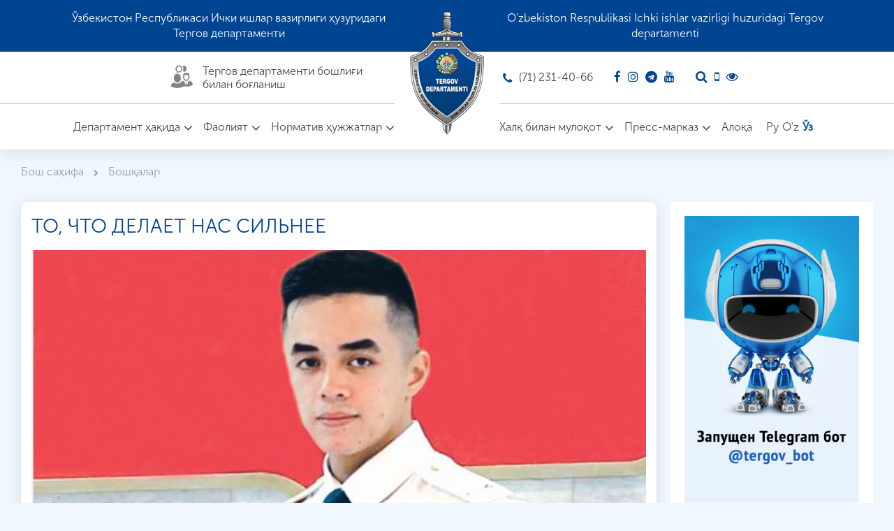

--- FILE ---
content_type: text/css
request_url: https://tergov.uz/assets/public/css/main.css?v=1768476684
body_size: 6309
content:
body {
    font-family: 'msc300', sans-serif;
    font-weight: normal;
    background: #f0f7ff;
}
a{text-decoration: none !important;}
.container {
    max-width: 1815px;
}
.test-site {
    position: absolute;
    right: 5%;
    color: #fff;
        font-size: 15px;
}
.title {
    width: 100%;
    padding: 15px 0;
    display: flex;
    align-items: center;
    justify-content: center;
}

.title h2 {
    font-size: 36px;
    color: #004592;
    margin: 0;
    font-family: "msc300", sans-serif;
    font-weight: 600;
}

/* .title a {
    font-size: 18px;
    color: #4f4f4f;
    font-weight: 400;
    margin: 5px 0 0 0;
} */

.main-row {
    display: -webkit-box;
    display: -ms-flexbox;
    display: flex;
    -ms-flex-wrap: wrap;
    flex-wrap: wrap;
    margin-right: -10px;
    margin-left: -10px;
}

.main-col-12 {
    -webkit-box-flex: 0;
    -ms-flex: 0 0 100%;
    flex: 0 0 100%;
    max-width: 100%;
    padding: 0 10px;
}

.main-col-9 {
    -webkit-box-flex: 0;
    -ms-flex: 0 0 75%;
    flex: 0 0 75%;
    max-width: 75%;
    padding: 0 10px;
}

.main-col-8 {
    -webkit-box-flex: 0;
    -ms-flex: 0 0 66.66666%;
    flex: 0 0 66.66666%;
    max-width: 66.66666%;
    padding: 0 10px;
}

.main-col-6 {
    -webkit-box-flex: 0;
    -ms-flex: 0 0 50%;
    flex: 0 0 50%;
    max-width: 50%;
    padding: 0 10px;
}

.main-col-4 {
    -webkit-box-flex: 0;
    -ms-flex: 0 0 33.333333%;
    flex: 0 0 33.333333%;
    max-width: 33.333333%;
    padding: 0 10px;
}

.main-col-3 {
    -webkit-box-flex: 0;
    -ms-flex: 0 0 25%;
    flex: 0 0 25%;
    max-width: 25%;
    padding: 0 10px;
}

.wrapper {
    width: 100%;
    position: relative;
}

header {
    position: relative;
}
.topHeader {
    height: 90px;
    background: #004592;
}
.topHeader__main {
    width: 100%;
    padding: 0 120px;
    font-size: 20px;
}
.headerMain {
    width: 100%;
    height: 170px;
    background: #ffffff;
    box-shadow: 0px 4px 20px 0px rgba(0, 0, 0, 0.1);
}
.headerMain-info{
    width: 100%;
    height: 90px;
    display: flex;
    align-items: center;
}
.headerMain-info__left{
    flex: 0 0 calc(50% - 135px);
    width: calc(50% - 135px);
    height: 100%;
    border-bottom: 1px solid #b2c7de;
    display: flex;
    justify-content: flex-end;
}
.headerMain-info__left .header-chief{
    display: flex;
    align-items: center;
    text-decoration: none;
    width: 60%;
}
.headerMain-info__left .header-chief article{
    flex: 0 0 60px;
    width: 60px;
    height: 60px;
    border-radius: 50%;
    overflow: hidden;
    margin-right: 10px;
}
.headerMain-info__left .header-chief article img{
    width: 100%;
    height: 100%;
    object-fit: contain;
    object-position: top;
}
.headerMain-info__left .header-chief > span{
    font-size: 18px;
    line-height: 21px;
    color: #41474c;
}
.headerMain-info__center{
    flex: 0 0 270px;
    width: 270px; 
    height: 100%;   
    position: relative;
    display: flex;
    align-items: center;
    justify-content: center;
}
.headerMain-info__center .logo-main{
    margin-top: -15px;
}
.headerMain-info__center .logo-main img{height: 240px;}
.headerMain-info__right{
    flex: 0 0 calc(50% - 135px);
    width: calc(50% - 135px);
    height: 100%;
    border-bottom: 1px solid #b2c7de;
    display: flex;
    justify-content: flex-start;
}
.headerMain-info__right > ul{
    display: flex;
    align-items: center;
    padding: 0;
    margin: 0;
}
.headerMain-info__right > ul > li{
    display: flex;
    align-items: center;
    margin-right: 50px;
    font-size: 18px;
}
.headerMain-info__right > ul li span{
    color: #41474c;
    margin: 0 5px;
}
.headerMain-info__right > ul > li a{
    text-decoration: none;
    color: #41474c;
}  
.headerMain-info__right > ul > li i{
    color: #004592;
    font-size: 20px;
    margin: 0 5px;
}

.headerMain-nav{
    width: 100%;
    height: 80px;
    display: flex;
    align-items: center;
}
.headerMain-nav__left{
    flex: 0 0 calc(50% - 135px);
    width: calc(50% - 135px);
    height: 100%;
    display: flex;
    justify-content: flex-end;
}
.headerMain-nav__center{
    flex: 0 0 270px;
    width: 270px; 
    height: 100%;
}
.headerMain-nav__right{
    flex: 0 0 calc(50% - 135px);
    width: calc(50% - 135px);
    height: 100%;
    display: flex;
    justify-content: flex-start;
}

.dropdown-menu {
    padding: 0;
    margin: 0;
    border: 0 solid transition!important;
    border: 0 solid rgba(0, 0, 0, .15);
    border-radius: 0;
    -webkit-box-shadow: none!important;
    box-shadow: none!important
}
.mainmenu a,
.navbar-default .navbar-nav>li>a,
.mainmenu ul li a,
.navbar-expand-lg .navbar-nav .nav-link {
    color: #41474c;
    font-size: 18px;
    padding: 0;
    text-decoration: none;
    display: flex;
    align-items: center;
}
.navbar-left.mainmenu a,
.navbar-left.mainmenu ul li a,
.navbar-left.navbar-expand-lg .navbar-nav .nav-link{
    padding-left: 50px;
}
.navbar-left.mainmenu .collapse ul ul, 
.navbar-left.mainmenu .collapse ul ul.dropdown-menu{
    left: 45px;padding-top: 35px;
}

.navbar-right.mainmenu a,
.navbar-right.mainmenu ul li a,
.navbar-right.navbar-expand-lg .navbar-nav .nav-link{
    padding-right: 50px;
}

.mainmenu ul.navbar-nav ul.dropdown-menu li>a {
    height: auto;
    padding: 5px 20px;
}

.mainmenu .active a,
.mainmenu .active a:focus,
.mainmenu .active a:hover,
.mainmenu li a:hover,
.mainmenu li a:focus,
.navbar-default .navbar-nav>.show>a,
.navbar-default .navbar-nav>.show>a:focus,
.navbar-default .navbar-nav>.show>a:hover {
    color: #41474c;
}


/*==========Sub Menu=v==========*/

.mainmenu .collapse ul>li:hover>a {}

.mainmenu .collapse ul ul>li:hover>a,
.navbar-default .navbar-nav .show .dropdown-menu>li>a:focus,
.navbar-default .navbar-nav .show .dropdown-menu>li>a:hover {}

.mainmenu .collapse ul ul ul>li:hover>a {
    background: #ffffff;
}

.mainmenu .collapse ul ul,
.mainmenu .collapse ul ul.dropdown-menu {
    padding: 35px 0 15px 0;
    background: #ffffff;
}

/* .mainmenu .collapse ul ul ul,
.mainmenu .collapse ul ul ul.dropdown-menu {
    background: rgba(47, 84, 115, 0.9);
}

.mainmenu .collapse ul ul ul ul,
.mainmenu .collapse ul ul ul ul.dropdown-menu {
    background: rgba(47, 84, 115, 0.9);
} */

.dropdown-toggle::after {
    border: 0;
    content: "\f107";
    display: inline-block;
    font: normal normal normal 14px/1 FontAwesome;
    font-size: inherit;
    text-rendering: auto;
    -webkit-font-smoothing: antialiased;
    -moz-osx-font-smoothing: grayscale;
    vertical-align: 0;
    font-size: 20px;
    width: auto;
    height: auto;
    margin-top: 3px;
}

.language{
    display: flex;
    align-items: center;
}
.language > a{
    margin: 0 7.5px;
    padding: 0!important;
    font-size: 17px;
}
.language > a.active{
    color: #004592;
    font-weight: 600;
}

.topHeader__item {
    color: #ffffff;
    line-height: 24px;
    max-width: 470px;
}
/* Begin News */

.home-main {
    padding: 30px 0;
}
.col-news {
    -webkit-box-flex: 0;
    -ms-flex: 0 0 55%;
    flex: 0 0 55%;
    max-width: 55%;
    padding: 0 15px;
}
.col-media {
    -webkit-box-flex: 0;
    -ms-flex: 0 0 45%;
    flex: 0 0 45%;
    max-width: 45%;
    padding: 0 15px;
}
.home-news{
    margin-bottom: 30px;
}
.news-slider{
    width: 100%;
    height: 560px;
    background: #dedede;
    box-shadow: 0px 4px 20px 0px rgba(0, 0, 0, 0.1);
    margin-bottom: 30px;
    position: relative;
}
.news-slider .item{

}
.news-slider .news-slider__item{
    display: flex;
    text-decoration: none;
    position: relative;
    width: 100%;
    height: 560px;
}
.news-slider .news-slider__item::before{
    content: '';
    position: absolute;
    width: 100%;
    height: 100%;
    left: 0;
    top: 0;
    background: linear-gradient(0deg, rgba(0,0,0,0.9) 0%, rgba(255,255,255,0) 100%);
}

.news-slider .news-slider__item .news-item__image{
    width: 100%;
    height: 100%;
}
.news-slider .news-slider__item .news-item__image > img{
    width: 100%;
    height: 100%;
    object-fit: cover;
    object-position: center;
}
.news-slider .news-slider__item .news-item__title{
    position: absolute;
    width: 100%;
    padding: 25px 30px;
    bottom: 30px;
    left: 0;
    z-index: 1;
}
.news-slider .news-slider__item .news-item__title > h2{
    font-size: 28px;
    color: #ffffff;
    margin-bottom: 15px;
}
.news-slider .news-slider__item .news-item__title .news-item__date{

}
.news-slider .news-slider__item .news-item__title .news-item__date > span{
    color: #ffffff;
    font-size: 18px;
    margin-right: 40px;
}
.owl-carousel .owl-dots button.owl-dot:focus,
.owl-carousel .owl-nav button:focus {
    outline: none!important;
}
.owl-carousel .owl-nav button.owl-prev,
.owl-carousel .owl-nav button.owl-next{
    position: absolute;
    bottom: 50%;
    transform: translateY(50%);
    display: flex;
    align-items: center;
    justify-content: center;
    width: 40px;
    height: 40px;
    border-radius: 50%;
    background: #004592;
    color: #ffffff;
    font-size: 26px;
}
.owl-carousel .owl-nav button.owl-prev{
    left: -20px;
}
.owl-carousel .owl-nav button.owl-prev > i.fa{
    margin-left: -1px;
}
.owl-carousel .owl-nav button.owl-next{
    right: -20px;
}
.owl-carousel .owl-nav button.owl-next > i.fa{
    margin-left: 1px;
}
.owl-carousel .owl-dots{
    position: absolute;
    width: 100%;
    left: 0;
    bottom: 20px;
}
.owl-carousel .owl-dots {
    text-align: center;
    padding-top: 15px;
}

.owl-carousel .owl-dots button.owl-dot {
    width: 12px;
    height: 12px;
    border-radius: 50%;
    display: inline-block;
    border: 1px solid #ffffff;
    margin: 0 5px;
    position: relative;
}
.owl-carousel .owl-dots button.owl-dot.active {
    background: #ffffff;
}
.main-url{
    text-decoration: none;
    position: absolute;
    background-color: rgb(0, 69, 146);
    top: 30px;
    left: 30px;
    display: flex;
    /* height: 34px; */
    border-radius: 18px;
    align-items: center;
    font-size: 14px;
    color: #ffffff;
    padding: 5px 30px;
    z-index: 2;
}
.main-url:hover{
    text-decoration: none;
    color: #ffffff;
}

.news-bottom {

}
.news-bottom .news-bottom__item{
    position: relative;
    height: 300px;
}
.news-bottom .news-bottom__item a.main-url{
    top: 20px;
    left: 20px;
    height: 32px;
    font-size: 16px;
}
  
.article{
    position: relative;
    display: block;
    width: 100%;
    height: 100%;
    background: #dedede;
}
.article::before{
    content: '';
    position: absolute;
    width: 100%;
    height: 100%;
    left: 0;
    top: 0;
    background: linear-gradient(0deg, rgba(0,0,0,0.9) 0%, rgba(255,255,255,0) 100%);
}
.article .article-image{
    width: 100%;
    height: 100%;
}
.article .article-image > img{
    width: 100%;
    height: 100%;
    object-fit: cover;
    object-position: center;
}
.article .article-title{
    position: absolute;
    width: 100%;
    padding: 0 20px;
    bottom: 20px;
    left: 0;
    z-index: 1;
}
.article .article-title > h2{
    font-size: 20px;
    color: #ffffff;
    margin-bottom: 15px;
}
.article .article-item__date {
    
}
.article .article-item__date > span{
    color: #ffffff;
    font-size: 16px;
    margin-right: 20px;
}


.home-videos{
    width: 100%;
    height: 560px;
    background: #ffffff;
    box-shadow: 0px 4px 20px 0px rgba(0, 0, 0, 0.1);
    margin-bottom: 30px;
    padding: 10px;
}
.home-videos .main-url {
    padding: 0 20px;
    font-size: 17px;
}
.videos-row{
    display: -webkit-box;
    display: -ms-flexbox;
    display: flex;
    -ms-flex-wrap: wrap;
    flex-wrap: wrap;
    margin-right: -5px;
    margin-left: -5px;
}
.videos-col{
    position: relative;
    -webkit-box-flex: 0;
    -ms-flex: 0 0 25%;
    flex: 0 0 25%;
    max-width: 25%;
    padding: 0 5px;
    height: 120px;
}
.videos-col:first-child{
    -webkit-box-flex: 0;
    -ms-flex: 0 0 100%;
    flex: 0 0 100%;
    max-width: 100%;
    height: 410px;
    margin-bottom: 10px;
}
.home-video__item{
    display: block;
    width: 100%;
    height: 100%;
    background: #dedede;
}
.home-video__item{
    position: relative;
    display: block;
    width: 100%;
    height: 100%;
    background: #dedede;
}
.home-video__item::before{
    content: '\f04b';
    position: absolute;
    font: normal normal normal 14px/1 FontAwesome;
    font-size: 24px;
    display: flex;
    align-items: center;
    justify-content: center;
    color: #ffffff;
    width: 100%;
    height: 100%;
    left: 0;
    top: 0;
    background: linear-gradient(0deg, rgba(0,0,0,0.7) 0%, rgba(255,255,255,0) 100%);
}
.videos-col:first-child .home-video__item::before{
    font-size: 60px;
}
.home-video__item .video-image{
    width: 100%;
    height: 100%;
}
.home-video__item .video-image > img{
    width: 100%;
    height: 100%;
    object-fit: cover;
    object-position: center;
}
.home-video__item .video-title{
    position: absolute;
    width: 100%;
    padding: 0 20px;
    bottom: 20px;
    left: 0;
    z-index: 1;
}
.home-video__item .video-title > h2{
    font-size: 22px;
    color: #ffffff;
    font-weight: 400;
    margin-bottom: 15px;
}

.home-photos{
    width: 100%;
    height: 300px;
    background: #ffffff;
    box-shadow: 0px 4px 20px 0px rgba(0, 0, 0, 0.1);
    padding: 20px 0;
}
.gallery-row{
    display: -webkit-box;
    display: -ms-flexbox;
    display: flex;
    -ms-flex-wrap: wrap;
    flex-wrap: wrap;
    width: 100%;
}
.gallery-col{
    position: relative;
    -webkit-box-flex: 0;
    -ms-flex: 0 0 50%;
    flex: 0 0 50%;
    max-width: 50%;
    padding: 0 20px;
}
.gallery-col:first-child::before{
    content: '';
    position: absolute;
    bottom: 50%;
    transform: translateY(50%);
    width: 1px;
    height: 200px;
    background: #ccdae9;
    right: 0;
}
.gallerySlider{

}

.gallerySlider .gallery-slider__item{
    display: flex;
    text-decoration: none;
    position: relative;
    width: 100%;
    height: 260px;
}
/* .gallerySlider .gallery-slider__item::before{
    content: '';
    position: absolute;
    width: 100%;
    height: 100%;
    left: 0;
    top: 0;
    background: linear-gradient(0deg, rgba(0,0,0,0.9) 0%, rgba(255,255,255,0) 100%);
} */

.gallerySlider .gallery-slider__item .gallery-item__image{
    width: 100%;
    height: 100%;
}
.gallerySlider .gallery-slider__item .gallery-item__image > img{
    width: 100%;
    height: 100%;
    object-fit: cover;
    object-position: center;
}
.gallerySlider.owl-carousel .owl-nav button.owl-prev,
.gallerySlider.owl-carousel .owl-nav button.owl-next{
    width: 30px;
    height: 30px;
    font-size: 19px;
}
.gallerySlider.owl-carousel .owl-nav button.owl-prev{
    left: -13px;
}
.gallerySlider.owl-carousel .owl-nav button.owl-next{
    right: -13px;
}
.gallerySlider.owl-carousel .owl-dots button.owl-dot {
    width: 10px;
    height: 10px;
    border-radius: 50%;
    display: inline-block;
    border: 1px solid #ffffff;
    margin: 0 4px;
    position: relative;
}

/* End News */

/* Begin Crimes */
.home-crime{
    padding: 40px 0;
}
.crimes{

}
.lead-more {
    text-align: center;margin-top: 15px;
}
.lead-more a{
        background: #004592;
    color: #fff;
    padding: 10px 25px;
    border-radius: 20px;
}

.crime-item{
    position: relative;
    width: 100%;
    height: 260px;
    background: #dedede;
    margin-bottom: 30px;
}
.crimes .crime-item a.main-url{
    top: 20px;
    left: 20px;
    height: 32px;
    font-size: 16px;
}
.crimes .article .article-title > h2{
    font-size: 19px;
}
/* End Crimes */


/* Begin Investigations */
.home-investigations{
    padding: 40px 0;
}
.investigations{

}
.investigation-item{
    position: relative;
    width: 100%;
    height: 240px;
    background: #dedede;
}
.investigations .investigation-item a.main-url{
    top: 20px;
    left: 20px;
    height: 32px;
    font-size: 16px;
}
.investigations .article .article-title > h2{
    font-size: 19px;
    margin: 0;
}
/* End Investigations */

/* Begin Features */
.home-features {
    padding: 30px 0;
}


.features-main {
    padding: 30px 0;
    background-image: url(../images/bgbg.jpg);
    background-repeat: no-repeat;
    background-size: cover;
    background-position: top;
    position: relative;
}
.features-main::before{
    content: '';
    position: absolute;
    width: 100%;
    height: 100%;
    left: 0;
    top: 0;
    background: linear-gradient(0deg, rgba(0, 12, 26, 0.85) 0%, rgba(0, 18, 38, 0.4) 100%);
}

.features-main p {
    position: relative;
    font-family: "msc300", sans-serif;
    font-weight: 300;
    font-size: 18px;
    color: #fff;
    text-align: center;
    margin: 0;
    padding: 0;
    font-style: italic;
}

.features-main .features {
    position: relative;
    width: 100%;
    display: flex;
    flex-wrap: wrap;
    padding: 30px 0 55px 0;
}

.features-main .features .features-item {
    -webkit-box-flex: 0;
    -ms-flex: 0 0 25%;
    flex: 0 0 25%;
    min-width: 25%;
    display: flex;
    flex-direction: column;
    text-align: center;
}

.features-main .features .features-item article {
    display: flex;
    align-items: center;
    margin: 0 auto;
    color: #ffffff;
    font-size: 40px;
    font-weight: 600;
}
.features-main .features .features-item article > div{
    color: #ffffff;
    font-size: 40px;
    line-height: 40px;
    font-weight: 600;
}
.features-main .features .features-item>span {
    font-family: "msc300", sans-serif;
    font-weight: 400;
    font-size: 18px;
    color: #fff;
    margin: 20px 0;
}
.features-main .features .features-item>img{
    width: 45px;
    margin: 0 auto;
}


/* End Features */


/* Home Parts */
.home-parts{
    padding: 30px 0;
}
.parts{

}
.subtitle{
    margin-bottom: 20px;
    display: flex;
    align-items: center;
    justify-content: space-between;
}
.subtitle > h2{
    color: #004592;
    font-weight: 600;
    font-size: 28px;
    margin: 0;
}

.home-cooperations{
    position: relative;
    width: 100%;
    height: 400px;
    background: #dedede;
    box-shadow: 0px 4px 20px 0px rgba(0, 0, 0, 0.1);
}
.home-cooperations a.main-url {
    top: 20px;
    left: 20px;
    height: 32px;
    font-size: 16px;
}
.home-contests{
    position: relative;
    width: 100%;
    height: 400px;
    background: #dedede;
    box-shadow: 0px 4px 20px 0px rgba(0, 0, 0, 0.1);
}
.home-contests a.main-url {
    top: 20px;
    left: 20px;
    height: 32px;
    font-size: 16px;
}
.home-polls{
    width: 100%;
    height: 400px;
    background: #ffffff;
    box-shadow: 0px 4px 20px 0px rgba(0, 0, 0, 0.1);
    padding: 25px 30px;
}
.home-polls > h3{
    font-size: 21px;
    color: #41474c;
    padding: 0 15px 15px 0;
    border-bottom: 1px solid #ccdae9;
    margin-bottom: 15px;
}
.home-polls .polls-radio{
    margin-bottom: 15px;
    font-size: 18px;
    color: #41474c;
}
.home-polls .polls-radio .custom-control-label::before{
    top: 6px;
    border: 1px solid #004592;
    background: transparent;
}
.home-polls .polls-radio .custom-control-label::after{
    top: 6px;
}
.home-polls .polls-radio.custom-radio .custom-control-input:checked~.custom-control-label::before {
    background-color: #004592;
}
.polls-button {
    padding: 15px 0;
}
.polls-button button.btn{
    text-decoration: none;
    background-color: rgb(0, 69, 146);
    display: flex;
    height: 32px;
    border-radius: 16px;
    align-items: center;
    font-size: 16px;
    color: #ffffff;
    padding: 0 20px;
}




.home-wanted{
    width: 100%;
    height: 400px;
    background: #ffffff;
    box-shadow: 0px 4px 20px 0px rgba(0, 0, 0, 0.1);
}
.home-wanted .wanted-slider .item{
    display: flex;
    align-items: center;
    text-decoration: none;
    position: relative;
    width: 100%;
    height: 400px;
}
.wanted-slider .wanted-slider__item{
    position: relative;
    flex: 0 0 50%;
    max-width: 50%;
    padding: 0 50px;
    display: flex;
    flex-direction: column;
    align-items: center;
}
.wanted-slider .wanted-slider__item:first-child::before{
    content: '';
    position: absolute;
    bottom: 50%;
    transform: translateY(50%);
    width: 1px;
    height: 180px;
    background: #ccdae9;
    right: 0;
}
.wanted-slider .wanted-slider__item .wanted-item__image{
    width: 180px;
    height: 220px;
    background: #dedede;
    margin-bottom: 15px;
}
.wanted-slider .wanted-slider__item .wanted-item__image > img{
    width: 100%;
    height: 100%;
    object-fit: cover;
    object-position: center;
}
.wanted-slider .wanted-slider__item .wanted-item__title{
    text-align: center;
}
.wanted-slider .wanted-slider__item .wanted-item__title > h2{
    font-size: 18px;
    color: #41474c;
}
.wanted-slider.owl-carousel .owl-nav button.owl-prev,
.wanted-slider.owl-carousel .owl-nav button.owl-next{
    width: 30px;
    height: 30px;
    font-size: 19px;
}
.wanted-slider.owl-carousel .owl-nav button.owl-prev{
    left: -13px;
}
.wanted-slider.owl-carousel .owl-nav button.owl-next{
    right: -13px;
}
.wanted-slider.owl-carousel .owl-dots button.owl-dot {
    width: 10px;
    height: 10px;
    border-radius: 50%;
    display: inline-block;
    border: 1px solid #004592;
    margin: 0 4px;
    position: relative;
}
.wanted-slider.owl-carousel .owl-dots button.owl-dot.active{
    background-color: #004592;
}
.home-events{
    width: 100%;
    height: 400px;
    background: #dedede;
    box-shadow: 0px 4px 20px 0px rgba(0, 0, 0, 0.1);
}
.home-events .event-slider__item{
    display: flex;
    text-decoration: none;
    position: relative;
    width: 100%;
    height: 400px;
}
.home-events .event-slider__item::before{
    content: '';
    position: absolute;
    width: 100%;
    height: 100%;
    left: 0;
    top: 0;
    background: linear-gradient(0deg, rgba(0,0,0,0.9) 0%, rgba(255,255,255,0) 100%);
}

.home-events .event-slider__item .event-item__image{
    width: 100%;
    height: 100%;
}
.home-events .event-slider__item .event-item__image > img{
    width: 100%;
    height: 100%;
    object-fit: cover;
    object-position: center;
}
.home-events .event-slider__item .event-item__title{
    position: absolute;
    width: 100%;
    padding: 15px 20px;
    bottom: 30px;
    left: 0;
    z-index: 1;
}
.home-events .event-slider__item .event-item__title > h2{
    font-size: 20px;
    color: #ffffff;
    margin-bottom: 15px;
}
.home-events .event-slider__item .event-item__title .event-item__date{

}
.home-events .event-slider__item .event-item__title .event-item__date > span{
    color: #ffffff;
    font-size: 16px;
}
.events-slider.owl-carousel .owl-nav button.owl-prev,
.events-slider.owl-carousel .owl-nav button.owl-next{
    width: 30px;
    height: 30px;
    font-size: 19px;
}
.events-slider.owl-carousel .owl-nav button.owl-prev{
    left: -13px;
}
.events-slider.owl-carousel .owl-nav button.owl-next{
    right: -13px;
}
.events-slider.owl-carousel .owl-dots button.owl-dot {
    width: 10px;
    height: 10px;
    border-radius: 50%;
    display: inline-block;
    border: 1px solid #ffffff;
    margin: 0 4px;
    position: relative;
}

.home-reviews{

}
.home-reviews > .home-reviews__item{
    width: 100%;
    height: 185px;
    background: #ffffff;
    box-shadow: 0px 4px 20px 0px rgba(0, 0, 0, 0.1);
    padding: 25px;
    position: relative;
}
.home-reviews > .home-reviews__item::before{
    content: '\f10d';
    font: normal normal normal 14px/1 FontAwesome;
    font-size: 52px;
    position: absolute;
    color: #edf2f7;
    top: 25px;
    left: 25px;
    z-index: 0;
}

.home-reviews > .home-reviews__item:first-child{
    margin-bottom: 30px;
}
.home-reviews > .home-reviews__item p {
    position: relative;
    font-size: 18px;
    color: #41474c;
    margin: 15px 0;
    height: 80px;
    overflow-x: auto;
}
.home-reviews > .home-reviews__item p::-webkit-scrollbar-track
{
	-webkit-box-shadow: inset 0 0 6px rgba(0,0,0,0.3);
	background-color: #F5F5F5;
}

.home-reviews > .home-reviews__item p::-webkit-scrollbar
{
	width: 6px;
	background-color: #F5F5F5;
}

.home-reviews > .home-reviews__item p::-webkit-scrollbar-thumb
{
	background-color: #000000;
}
.home-reviews > .home-reviews__item span.review-author{
    position: absolute;
    bottom: 25px;
    left: 25px;
    font-weight: 600;
    font-size: 18px;
    color: #004592;
}


/* Home Usefull */

.usefull-links {
    padding: 30px 0;
}

.usefull-main {}

#usefull.owl-carousel .owl-stage-outer {
    margin: 0 -10px;
    padding: 0 10px;
}

#usefull.owl-carousel .owl-stage {
    padding: 20px 0;
}

.usefull-item {
    width: 100%;
    height: 130px;
    display: flex;
    align-items: center;
    border-radius: 4px;
    background-color: rgb(255, 255, 255);
    box-shadow: 0px 3px 8px 0px rgba(0, 0, 0, 0.1);
    padding: 15px 0;
    cursor: pointer;
}

.usefull-item .usefull-item__image {
    flex: 0 0 115px;
    padding: 0 15px 0 25px;
    display: flex;
    align-items: center;
    justify-content: center;
}

.usefull-item .usefull-item__image img {
    max-width: 100%;
    max-height: 100%;
    width: auto;
}

.usefull-item .usefull-item__title {
    padding: 0 15px 0 0;
}

.usefull-item .usefull-item__title h2 {
    font-size: 16px;
    color: #41474c;
}
.usefull-item .usefull-item__title span{
    color: #004592;
    font-size: 15px;
}

#usefull .owl-dots {
    display: none;
}

#usefull.owl-carousel .owl-nav button.owl-prev,
#usefull.owl-carousel .owl-nav button.owl-next{
    width: 30px;
    height: 30px;
    font-size: 19px;
}
#usefull.owl-carousel .owl-nav button.owl-prev{
    left: -15px;
}
#usefull.owl-carousel .owl-nav button.owl-next{
    right: -15px;
}

/* Begin Footer */
.footer-top{
    width: 100%;
    height: 60px;
    display: flex;
    align-items: center;
    background: #004592;
}
.footer-top__main{
    display: flex;
    padding: 0 90px;
    justify-content: space-between;
}
.footer-contact {}

.footer-contact>ul {
    list-style: none;
    padding: 0;
    margin: 0;
    display: flex;
}
.footer-contact>ul li a{color: #fff !important;text-decoration: none;}
.footer-contact>ul li {
    font-size: 16px;
    color: #ffffff !important;
    display: flex;
    padding: 5px 0;
    align-items: center;
    margin-right: 80px;
}
.footer-contact>ul li:last-child{
    margin: 0;
}

.footer-contact>ul li i.fa {
    font-size: 17px;
    color: #ffffff;
    margin: 5px 15px 5px 0;
}
.footer-socials {
    display: flex;
    align-items: center;
    justify-content: flex-end;
}

.footer-socials>span {
    font-size: 17px;
    color: #ffffff;
    margin-right: 5px;
}

.footer-socials>a {
    text-decoration: none;
    margin: 0 5px;
    color: #ffffff;
    font-size: 16px;
}

.footer-socials>a>i.fa {
    font-size: 17px;
}





footer {
    width: 100%;
    padding: 30px 0;
    background-size: cover;
    background-position: center;
}

.footer-main {
    padding: 0 90px;
}
.ctrl-enter{
    align-items: center;
    display: flex;
    height: 100%;
}
.footer-logo a{
    display: flex;
    align-items: center;
    cursor: pointer;
}

.footer-logo img {
    flex: 0 0 75px;
    max-width: 75px;
}

.footer-logo span {
    font-size: 16px;
    color: #41474c;
    padding: 0 15px;
}
.footer-menu{
    display: -webkit-box;
    display: -ms-flexbox;
    display: flex;
    -ms-flex-wrap: wrap;
    flex-wrap: wrap;
    height: 100%;
    align-items: center;
}
.footer-menu__item{
    -webkit-box-flex: 0;
    -ms-flex: 0 0 50%;
    flex: 0 0 50%;
    max-width: 50%;
    padding: 0 15px;
    display: flex;
    justify-content: center;
}
.footer-menu__item ul{
    list-style: none;
    padding: 0;
    margin: 0;
}
.footer-menu__item ul > li{
    margin-bottom: 5px;
}
.footer-menu__item ul > li a{
    text-decoration: none;
    font-size: 16px;
    color: #41474c;
}
.copy {
    font-size: 16px;
    color: #41474c;
    padding-top: 30px;
}

.development {
    font-size: 16px;
    color: #41474c;
    padding-top: 30px;
}
.development a {
    color: #004592;
}



/* End Footer */
.content a{color: #004592;}
.content {background: #fff;padding: 20px;border-radius: 10px;font-size: 17px;color: #030C11;min-height: 200px;box-shadow: 0px 4px 20px 0px rgba(110, 110, 110, 0.2);margin-bottom: 25px;}
.content-main {
    -webkit-box-flex: 0;
    -ms-flex: 0 0 75%;
    flex: 0 0 75%;
    max-width: 75%;
    padding: 0 10px;
    margin: 15px 0;
}
.content-main .content p{margin: 0 0 15px;}
.content img{ height: auto;}
.content table{width: 100% !important;}
.siderbar-main{
    -webkit-box-flex: 0;
    -ms-flex: 0 0 25%;
    flex: 0 0 25%;
    max-width: 25%;
    padding: 0 10px;
    margin-top: 15px;
}
.siderbar-main .sidebar-menu{background: #fff;padding: 30px;margin-bottom: 15px;box-shadow: 0px 4px 20px 0px rgba(110, 110, 110, 0.2);border-radius: 10px;}
.siderbar-main .sidebar-menu h2{margin: 0;color: #004592;font-size: 22px;margin-bottom: 15px;}
.siderbar-main .sidebar-menu ul{list-style: none;}
.siderbar-main .sidebar-menu ul li{margin-bottom: 15px;}
.siderbar-main .sidebar-menu ul li a{font-size: 17px;color: #2f3941;line-height: 18px;}
.siderbar-main .sidebar-menu ul li.active a, .siderbar-main .sidebar-menu ul li a:hover{color: #004592;}
.img-wrapper {
    text-align: center;
}

.breadcrumbs {
    padding-top: 20px;
}
.breadcrumbs h1{font-size: 24px;color: #000;font-family: 'Montserrat-Medium', sans-serif;margin: 0;padding-bottom: 10px;  padding-left: 0;}
.breadcrumbs ul li{display: inline-block;color: #989aae;padding-right: 10px;margin-right: 10px;}
.breadcrumbs ul li a{color: #989aae;}
.breadcrumbs ul li:after{content: "\f054";font-family: fontawesome;position: relative;left: 10px;font-size: 10px;}
.breadcrumbs ul li:last-child:after{display: none;}

/* Pagination */
.pagination{justify-content: center;}
.pagination-main{text-align: center;}
.pagination ul{list-style: none;}
.pagination ul li{float: left;}
.pagination ul li a{font-size: 20px;padding: 0 7.5px;}
.pagination ul li.active a{color: #004592;}
.pagination ul li.page a{color: #2f3941;}
.pagination ul li.page a:hover{color: #004592;}

.news-footer{
    
}
.news-footer .date-share-main{
    width: 100%;
    display: block;
    overflow: hidden;
    margin-top: 15px;
}
.date-share-main ul.list-unstyled{
    margin: 0;
    float: left;
    padding-left: 0;
}
.date-share-main ul.list-unstyled li {
    float: left;
    margin: 0;
    margin-right: 25px;
    color: #004592;
}
.news-footer .date-share-main .share{
        float: right;
}
.news-footer .date-share-main .share p{
    float: left;
    margin: 0 10px;
    color: #004592;
}
.news-footer .date-share-main .share div.osg{
    float: right;
}
.content .news-view__title h2 {
    font-size: 28px;
    color: #004592;
    line-height: 29px;
    margin: 0 0 20px 0;
}
.news-block {
    margin-top: 15px;
}
.news-block .main-col-3, .news-block .main-col-4{margin-bottom: 20px;}
.content-block .container{width: 1440px;}

table, th, tr, td {
    border: 1px solid #95c0dc;
    text-align: left;
    padding: 5px 10px;
}

table tr:nth-child(2n) {
    background-color: #f3f7f9;
}

.manage::after, .manage::before {
    content: '';
    display: block;
    clear: both;
}

.manager {
    padding: 15px;
    border-bottom: 2px solid #f0f7ff;
}

.manage-item {
    padding: 15px 15px 15px 0;
    overflow: hidden;
    border-radius: 5px;
}

.manage-img {
    float: left;
    padding-right: 15px;
}

.manage-text h3 {
    font-size: 20px;
    color: #000;
    margin-bottom: 5px;
        margin-top: 20px;
}

.manage-text h5 {
    font-size: 18px;
    color: #000;
    margin-bottom: 5px;
    font-weight: 700;
}
.manage-text h6{margin-top: 15px;}

.manage-text p {
    font-size: 14px;
    color: #000;
    line-height: 30px;
}

.manage-text strong {
    font-weight: bold;
    font-size: 16px;
}
.phone-day-cousin li {
    list-style: none;
    display: inline-block;
    padding-left: 0;
}

.phone-day-cousin {
    margin-top: 20px;
}

li.manager-phone {
    margin-right: 10px;
}

.phone-day-cousin i {
    color: #008dea;
}

li.manager-phone a {
    color: #222;
}
.docs li {
    list-style: none;
}

.doc-img {
    float: left;
    margin-right: 7px;
}

.doc-img span {
    display: block;
    margin-top: 7px;
    font-family: OpenSans-Regular;
    font-size: 14px;
    color: #838d8f;
}

.docs img {
    width: 46px;
}

.docs {
    margin-top: 30px;
}

.docs ul {
    padding-left: 0 !important;
}

.docs li {
    float: left;
    width: 50%;
    list-style: none;
    padding-left: 0;
    padding-right: 15px;
    margin-bottom: 20px;
}

.docs h4, .docs a {
    font-size: 16px;
}

.docs a {
    color: #333;
}

.docs a:hover {
    color: #008dea;
}

.contacts-page {
    margin-top: 15px;
}
/* Branches */
#branches-pages{
    
}

/* regRec  */
.regRec-content{
    margin: 20px 0;
}
.regRec-content .transition,.regRec-content p, ul li i:before, ul li i:after {
  transition: all 0.25s ease-in-out;
}

.regRec-content .flipIn, h1, ul li {
  animation: flipdown 0.5s ease both;
}

.regRec-content .no-select{
  -webkit-tap-highlight-color: rgba(0, 0, 0, 0);
  -webkit-touch-callout: none;
  -webkit-user-select: none;
  -khtml-user-select: none;
  -moz-user-select: none;
  -ms-user-select: none;
  user-select: none;
}

.regRec-content p {
    color: #444444;
    font-weight: 400;
    font-size: 14px;
    letter-spacing: 0;
    position: relative;
    overflow: hidden;
    opacity: 1;
    transform: translate(0, 0);
    margin: 7px 0;
    z-index: 2;
}

.regRec-content ul {
  list-style: none;
  perspective: 900;
  padding: 0;
  margin: 0;
}
.regRec-content ul li {
  position: relative;
  padding: 0;
  margin: 0;
  padding-bottom: 4px;
  padding-top: 18px;
  border-top: 1px dotted #dce7eb;
}
.regRec-content ul li h2{
    font-size: 16px;
    letter-spacing: 0px;
    font-weight: 500;
    padding-right: 30px;
    color: #505050;
    margin: -5px 0 10px;
    line-height: 1.4;
}
.regRec-content ul li h2 > i{
    color: #138eca;
    font-size: 21px;
    margin-left: 5px;
}
.regRec-content ul li:last-of-type {
  padding-bottom: 0;
}
.regRec-content ul li > i {
  position: absolute;
  transform: translate(-6px, 0);
  margin-top: 5px;
  right: 0;
}
.regRec-content ul li > i:before,.regRec-content  ul li > i:after {
  content: "";
  position: absolute;
  background-color: #0d47a1;
  width: 3px;
  height: 9px;
}
.regRec-content ul li > i:before {
  transform: translate(-2px, 0) rotate(45deg);
}
.regRec-content ul li > i:after {
  transform: translate(2px, 0) rotate(-45deg);
}
.regRec-content ul li input[type=checkbox] {
  position: absolute;
  cursor: pointer;
  width: 100%;
  height: 100%;
  z-index: 1;
  opacity: 0;
  margin: 0;
}
.regRec-content ul li input[type=checkbox]:checked ~ div {
  margin-top: 0;
  max-height: 0;
  opacity: 0;
  transform: translate(0, 50%);
}
.regRec-content ul li input[type=checkbox]:checked ~ i:before {
  transform: translate(2px, 0) rotate(45deg);
}
.regRec-content ul li input[type=checkbox]:checked ~ i:after {
  transform: translate(-2px, 0) rotate(-45deg);
}

/* FAQ  */
.faq-content{
    margin: 20px 0;
}
.faq-content .transition,.faq-content p, ul li i:before, ul li i:after {
  transition: all 0.25s ease-in-out;
}

.faq-content .flipIn, h1, ul li {
  animation: flipdown 0.5s ease both;
}

.faq-content .no-select{
  -webkit-tap-highlight-color: rgba(0, 0, 0, 0);
  -webkit-touch-callout: none;
  -webkit-user-select: none;
  -khtml-user-select: none;
  -moz-user-select: none;
  -ms-user-select: none;
  user-select: none;
}

.faq-content p {
    color: #262626;
    font-weight: 400;
    font-size: 16px;
    padding: 0 20px;
    line-height: 22px;
    letter-spacing: 0;
    position: relative;
    overflow: hidden;
    opacity: 1;
    transform: translate(0, 0);
    margin: 15px 0;
    z-index: 2;
}

.faq-content ul {
  list-style: none;
  perspective: 900;
  padding: 0;
  margin: 0;
}
.faq-content ul li {
  position: relative;
  padding: 0;
  list-style: none;
  margin: 0;
  padding-bottom: 4px;
  padding-top: 18px;
  border-top: 1px dotted #dce7eb;
}
.faq-content ul li h2{
    font-size: 16px;
    letter-spacing: 0px;
    font-weight: 500;
    padding-right: 30px;
    color: #505050;
    line-height: 20px;
    margin: 0;
        margin-bottom: 15px;
}
.faq-content ul li h2 > i{
    color: #0d47a1;
    font-size: 18px;
    margin-left: 5px;
}
.faq-content ul li:last-of-type {
  padding-bottom: 0;
}
.faq-content ul li > i {
  position: absolute;
  transform: translate(-6px, 0);
  margin-top: 8px;
  right: 0;
}
.faq-content ul li > i:before,.faq-content  ul li > i:after {
  content: "";
  position: absolute;
  background-color: #0d47a1;
  width: 3px;
  height: 9px;
}
.faq-content ul li > i:before {
  transform: translate(-2px, 0) rotate(45deg);
}
.faq-content ul li > i:after {
  transform: translate(2px, 0) rotate(-45deg);
}
.faq-content ul li input[type=checkbox] {
  position: absolute;
  cursor: pointer;
  width: 100%;
  height: 100%;
  z-index: 1;
  opacity: 0;
}
.faq-content ul li input[type=checkbox]:checked ~ div {
  margin-top: 0;
  max-height: 0;
      display: none;
  transform: translate(0, 50%);
}
.faq-content ul li input[type=checkbox]:checked ~ i:before {
  transform: translate(2px, 0) rotate(45deg);
}
.faq-content ul li input[type=checkbox]:checked ~ i:after {
  transform: translate(-2px, 0) rotate(-45deg);
}
div#display {
    position: absolute;
    right: 15px;
    left: 15px;
}
.bottom-banners {
    background: #fff;
    padding: 20px;
    margin-bottom: 15px;
}
.rss-block {
    display: flex;
    align-items: center;
    justify-content: space-between;
}
.rss-block a{color: #004592;}
.quiz-result {
    overflow: hidden;
    margin: 10px 0;
    display: none;
}

.quiz-result span {
    font-size: 16px;
    font-weight: 500;
    color: #0b2a49;
    display: block;
}

.progress {
    height: 15px;
    margin-bottom: 15px;
    overflow: hidden;
    background-color: #f5f5f5;
    border-radius: 4px;
    -webkit-box-shadow: inset 0 1px 2px rgba(0, 0, 0, .1);
    box-shadow: inset 0 1px 2px rgba(0, 0, 0, .1);
}

.progress-bar {
    float: left;
    width: 0;
    height: 100%;
    font-size: 12px;
    line-height: 20px;
    color: #fff;
    text-align: center;
    background-color: #337ab7;
    -webkit-box-shadow: inset 0 -1px 0 rgba(0, 0, 0, .15);
    box-shadow: inset 0 -1px 0 rgba(0, 0, 0, .15);
    -webkit-transition: width .6s ease;
    -o-transition: width .6s ease;
    transition: width .6s ease;
}
/* PRELOADER */
.preload_page .preloader{display:none;}
.preloader {
    position: fixed;
    top: 0;
    bottom: 0;
    right: 0;
    left: 0;
    display: flex;
    justify-content: center;
    align-items: center;
    z-index: 1;
    background-color: #fff;
}

body.preload_home .everything-except-loader{
    visibility: hidden;
}

.headerMain-info__center .logo-main {
    /*display: none;*/
}
.lds-ring img {
    z-index: 2;
        height: 240px;
   /* */
}
.preload_none .lds-ring img {margin-top: -45px;}
.lds-ring {
    position: absolute;
    left: 50%;
    top: 50%;
    transform: translate(-50%, -50%);
    display: flex;
    width: 300px;
    height: 300px;
    justify-content: center;
    align-items: center;
    animation-duration: 1s;
    animation-timing-function: ease-in-out;
    animation-fill-mode: forwards;
    background-color: #fff;
}

.lds-ring div {
    box-sizing: border-box;
    display: block;
    position: absolute;
    width: 420px;
    height: 420px;
    margin: 8px;
    border: 10px solid #00448d;
    border-radius: 50%;
    animation: lds-ring 1.2s cubic-bezier(0.5, 0, 0.5, 1) infinite;
    border-color: #0059b9 transparent transparent transparent;
    -webkit-animation: lds-ring 1.2s cubic-bezier(0.5, 0, 0.5, 1) infinite;
}

.lds-ring div:nth-child(1) {
    animation-delay: -0.45s;
}

.lds-ring div:nth-child(2) {
    animation-delay: -0.3s;
}

.lds-ring div:nth-child(3) {
    animation-delay: -0.15s;
}

@keyframes lds-ring {
    0% {
        transform: rotate(0deg);
    }

    100% {
        transform: rotate(360deg);
    }
}

@keyframes moving {
    0% {
        top: 50%;
        transform: translate(-50%, -50%);
        -webkit-transform: translate(-50%, -50%);
        -moz-transform: translate(-50%, -50%);
        -ms-transform: translate(-50%, -50%);
        -o-transform: translate(-50%, -50%);
}

    100% {
        top: 0px;
        transform: translate(-50% );
        -webkit-transform: translate(-50% );
        -moz-transform: translate(-50% );
        -ms-transform: translate(-50% );
        -o-transform: translate(-50% );
        -webkit-transform: translate(-50% );
}
}

@keyframes img {
    0% {
        width: 300px;
        height: 200px;
    }

    100% {
        width: 300px;
        height: 200px;
    
    }
}
/* PRELOADER */
.other-item{position: relative;}
.other-item:before {
    content: '';
    position: absolute;
    width: 100%;
    height: 100%;
    left: 0;
    top: 0;
    background: linear-gradient(0deg, rgba(0,0,0,0.9) 0%, rgba(255,255,255,0) 100%);
}
.other-title{
        position: absolute;
    width: 100%;
    padding: 15px 30px;
    bottom: 0;
    left: 0;
    z-index: 1;
}
.other-title h2{
    font-size: 20px;
    color: #ffffff;
    margin-bottom: 15px;
}
.investigations .lead-more{margin-top: 30px;}
.counter-block {
    position: relative;
    bottom: 15px;
}
#btnPrint:hover{cursor: pointer;}